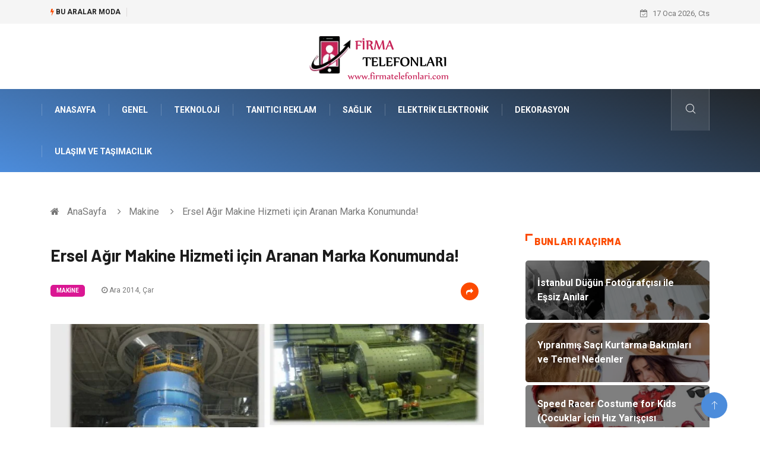

--- FILE ---
content_type: text/html; charset=UTF-8
request_url: https://www.firmatelefonlari.com/makine/ersel-agir-makine-hizmeti-icin-aranan-marka-konumunda
body_size: 6036
content:
<!DOCTYPE html><html lang="tr"><head><meta charset="utf-8"/> <title>Ersel Ağır Makine Hizmeti için Aranan Marka Konumunda!: Firma Telefonları</title> <meta name="description" content="Ersel Ağır Makine Hizmeti için Aranan Marka Konumunda!"/><meta http-equiv="X-UA-Compatible" content="IE=edge"/><meta name="viewport" content="width=device-width, initial-scale=1, shrink-to-fit=no"/><meta name="author" content="www.firmatelefonlari.com"/><meta name="publisher" content="www.firmatelefonlari.com"/><link rel="preload" as="image" href="https://www.firmatelefonlari.com/asset/img/logo.png"/><link rel="dns-prefetch" href="//fonts.googleapis.com">  <link rel="canonical" href="https://www.firmatelefonlari.com/makine/ersel-agir-makine-hizmeti-icin-aranan-marka-konumunda"/> <link rel="shortcut icon" type="image/png" href="https://www.firmatelefonlari.com/asset/img/logo.png"/> <link rel="preload" as="font" href="/asset/fonts/iconfont.ttf?6bbhls" type="font/woff2" crossorigin="anonymous"/> <link rel="preload" as="font" href="/asset/fonts/fontawesome-webfont.woff2?v=4.6.3" type="font/woff2" crossorigin="anonymous"/> <style> :root { --my-webkit-linear-gradient: -webkit-linear-gradient(70deg, #4c8cdb 0%,#212529 100%); --my-o-linear-gradient: -o-linear-gradient(70deg, #4c8cdb 0%,#212529 100%); --my-linear-gradient: linear-gradient(20deg,#4c8cdb 0%,#212529); } </style> <link rel="stylesheet" href="https://www.firmatelefonlari.com/asset/css/bootstrap.min.css"/> <link rel="stylesheet" href="https://www.firmatelefonlari.com/asset/css/iconfonts.min.css"/> <link rel="stylesheet" href="https://www.firmatelefonlari.com/asset/css/font-awesome.min.css"/> <link rel="stylesheet" href="https://www.firmatelefonlari.com/asset/css/owl.carousel.min.css"/> <link rel="stylesheet" href="https://www.firmatelefonlari.com/asset/css/owl.theme.default.min.css"/> <link rel="stylesheet" href="https://www.firmatelefonlari.com/asset/css/magnific-popup.min.css"/> <link rel="stylesheet" href="https://www.firmatelefonlari.com/asset/css/animate.min.css"> <link rel="stylesheet" href="https://www.firmatelefonlari.com/asset/css/style.min.css"/> <link rel="stylesheet" href="https://www.firmatelefonlari.com/asset/css/responsive.min.css"/> <link rel="stylesheet" href="https://www.firmatelefonlari.com/asset/css/colorbox.min.css"/>  </head><body> <div class="trending-bar trending-light d-md-block"> <div class="container"> <div class="row justify-content-between"> <div class="col-md-9 text-center text-md-left"> <p class="trending-title"><i class="tsicon fa fa-bolt"></i> Bu aralar Moda</p> <div id="trending-slide" class="owl-carousel owl-theme trending-slide"> <div class="item"> <div class="post-content"> <span class="post-title title-small"> <a href="https://www.firmatelefonlari.com/organizasyon/istanbul-dugun-fotografcisi-ile-essiz-anilar">İstanbul Düğün Fotoğrafçısı ile Eşsiz Anılar</a> </span> </div> </div> <div class="item"> <div class="post-content"> <span class="post-title title-small"> <a href="https://www.firmatelefonlari.com/guzellik-bakim/yipranmis-saci-kurtarma-bakimlari-ve-temel-nedenler">Yıpranmış Saçı Kurtarma Bakımları ve Temel Nedenler</a> </span> </div> </div> <div class="item"> <div class="post-content"> <span class="post-title title-small"> <a href="https://www.firmatelefonlari.com/giyim/speed-racer-costume-for-kids-cocuklar-icin-hiz-yariscisi-kostumu-ile-minik-pilotlara-ilham-verin">Speed Racer Costume for Kids (Çocuklar İçin Hız Yarışçısı Kostümü) ile Minik Pilotlara İlham Verin</a> </span> </div> </div> <div class="item"> <div class="post-content"> <span class="post-title title-small"> <a href="https://www.firmatelefonlari.com/saglik/duz-tabanlik-yasam-kalitesini-nasil-etkiler">Düz Tabanlık Yaşam Kalitesini Nasıl Etkiler?</a> </span> </div> </div> <div class="item"> <div class="post-content"> <span class="post-title title-small"> <a href="https://www.firmatelefonlari.com/genel/dubai-de-sirket-kurma-maliyeti-hangi-kalemlerden-olusur">Dubai’de Şirket Kurma Maliyeti Hangi Kalemlerden Oluşur?</a> </span> </div> </div> </div> </div> <div class="col-md-3 text-md-right text-center"> <div class="ts-date"> <i class="fa fa-calendar-check-o"></i> 17 Oca 2026, Cts </div> </div> </div> </div> </div><header id="header" class="header"> <div class="container"> <div class="row align-items-center justify-content-between"> <div class="col-md-12 col-sm-12"> <div class="logo text-center"> <a href="https://www.firmatelefonlari.com/" title="Firma Telefonları Blog"> <img loading="lazy" width="240" height="83" src="https://www.firmatelefonlari.com/asset/img/logo.png" alt="FirmaTelefonlari.com Logo"> </a> </div> </div> </div> </div></header><div class="main-nav clearfix"> <div class="container"> <div class="row justify-content-between"> <nav class="navbar navbar-expand-lg col-lg-11"> <div class="site-nav-inner float-left"> <button class="navbar-toggler" type="button" data-toggle="collapse" data-target="#navbarSupportedContent" aria-controls="navbarSupportedContent" aria-expanded="true" aria-label="Toggle navigation"> <span class="fa fa-bars"></span> </button> <div id="navbarSupportedContent" class="collapse navbar-collapse navbar-responsive-collapse"> <ul class="nav navbar-nav"> <li> <a href="https://www.firmatelefonlari.com/">AnaSayfa</a> </li> <li><a href="https://www.firmatelefonlari.com/genel">Genel</a></li> <li><a href="https://www.firmatelefonlari.com/teknoloji">Teknoloji</a></li> <li><a href="https://www.firmatelefonlari.com/tanitici-reklam">Tanıtıcı Reklam</a></li> <li><a href="https://www.firmatelefonlari.com/saglik">Sağlık</a></li> <li><a href="https://www.firmatelefonlari.com/elektrik-elektronik">Elektrik Elektronik</a></li> <li><a href="https://www.firmatelefonlari.com/dekorasyon">Dekorasyon</a></li> <li><a href="https://www.firmatelefonlari.com/ulasim-ve-tasimacilik">Ulaşım ve Taşımacılık</a></li> </ul> </div> </div> </nav> <div class="col-lg-1 text-right nav-social-wrap"> <div class="nav-search"> <a href="#search-popup" class="xs-modal-popup"> <i class="icon icon-search1"></i> </a> </div> <div class="zoom-anim-dialog mfp-hide modal-searchPanel ts-search-form" id="search-popup"> <div class="modal-dialog modal-lg"> <div class="modal-content"> <div class="xs-search-panel"> <form class="ts-search-group" action="https://www.firmatelefonlari.com/search" method="get"> <div class="input-group"> <input type="search" class="form-control" name="q" required="" placeholder="Bir kelime veya cümle yazın" value="" oninvalid="this.setCustomValidity('Bir kelime veya cümle yazmalısınız')" oninput="this.setCustomValidity('')" /> <button class="input-group-btn search-button"> <i class="icon icon-search1"></i> </button> <button type="submit" class="btn btn-default btn-block btn-warning-fill-sqr"><i class="fa fa-search"></i> ARA</button> </div> </form> </div> </div> </div> </div> </div> </div> </div></div> <div class="gap-30 d-none d-block"></div> <div class="breadcrumb-section"> <div class="container"> <div class="row"> <div class="col-12"> <ol class="breadcrumb"> <li> <i class="fa fa-home"></i> <a href="https://www.firmatelefonlari.com/">AnaSayfa</a> </li> <li> <i class="fa fa-angle-right"></i> <a href="https://www.firmatelefonlari.com/makine">Makine</a> </li> <li><i class="fa fa-angle-right"></i> Ersel Ağır Makine Hizmeti için Aranan Marka Konumunda!</li> </ol> </div> </div> </div> </div> <section class="main-content pt-0"> <div class="container"> <div class="row ts-gutter-30"> <div class="col-lg-8"> <div class="single-post"> <div class="post-header-area"> <h1 class="post-title title-lg">Ersel Ağır Makine Hizmeti için Aranan Marka Konumunda!</h1> <ul class="post-meta"> <li> <a href="https://www.firmatelefonlari.com/makine" class="post-cat fashion">Makine</a> </li> <li><i class="fa fa-clock-o"></i> Ara 2014, Çar</li> <li class="social-share"> <i class="shareicon fa fa-share"></i> <ul class="social-list"> <li><a data-social="facebook" class="facebook" target="_blank" href="https://www.facebook.com/sharer/sharer.php?u=https://www.firmatelefonlari.com/makine/ersel-agir-makine-hizmeti-icin-aranan-marka-konumunda" title="Facebook'ta Paylaş"><i class="fa fa-facebook"></i></a></li> <li><a data-social="twitter" class="twitter" href="https://twitter.com/home?status=https://www.firmatelefonlari.com/makine/ersel-agir-makine-hizmeti-icin-aranan-marka-konumunda" title="X'de Paylaş"><i class="fa ">X</i></a></li> <li><a data-social="linkedin" class="linkedin" href="https://www.linkedin.com/cws/share?url=https://www.firmatelefonlari.com/makine/ersel-agir-makine-hizmeti-icin-aranan-marka-konumunda" title="Linkedin'de Paylaş "><i class="fa fa-linkedin"></i></a></li> <li><a data-social="pinterest" class="pinterest" href="https://pinterest.com/pin/create/link/?url=https://www.firmatelefonlari.com/makine/ersel-agir-makine-hizmeti-icin-aranan-marka-konumunda" title="Pinterest'te Paylaş"><i class="fa fa-pinterest-p"></i></a></li> </ul> </li> </ul> </div> <div class="post-content-area"> <div class="post-media mb-20"> <a href="https://www.firmatelefonlari.com/asset/image/article/ersel.webp"" class="gallery-popup cboxElement"> <img loading="lazy" width="800" height="480" class="img-fluid" src="https://www.firmatelefonlari.com/asset/image/article/ersel.webp" alt="Ersel Ağır Makine Hizmeti için Aranan Marka Konumunda!"> </a> </div> <strong>Ağır Makine Hizmeti için  Tercih Edilen Marka</strong>Yıllardır ağır makine sektörü içerisinde aranan marka olmayı başarmış ve giderek büyümüş bir marka olmanın gururunu taşıyan marka, şu anda büyük üretim kapasitesi ile Organize Sanayi Bölgesi içerisinde üretimlerine devam etmektedir. Üretimlerinde kaliteden asla ödün vermeden çalışan marka, yurt içinde olduğu kadar yurt dışında da müşterilerinin taleplerine en hızlı ve en iyi şekilde cevap verebilmeyi istemektedir. Marka başta çimento, maden, savunma ve gemi olmak üzere pek çok iş makinesi ve ekipman için de müşterilerine üst seviyede hizmet vermekten gurur duyar. Bu sayede adını hem ülke içinde hem de yurt dışında duyurmayı başarmış olan Ersel markası, günden güne büyüme ve gelişme hedefi ile hareket eder. Pek çok sektöre hitap eden ürünlerini üretmek için de sürekli olarak yeni ekipmanlar üretmekte ve komple tesisler kurulmaktadır. Bu da beraberinde profesyonel olarak çalışan pek çok personeli getirir. Üstün kalitesi ve müşteri memnuniyeti konusunda gösterdiği özen ile kendini geliştirmeye devam eder.<strong>Web sitesi:</strong> http://www.ersel.com/<strong>Telefon:</strong> 0090 262 658 13 40<strong>Adres:</strong> TOSB Otomotiv Yan Sanayi O.S.B. 1.Cadde 15. Sokak No:2 41420 Şekerpınar - Çayırova / KOCAELİ / TÜRKİYE </div> <div class="post-footer"> <div class="gap-30"></div> <div class="related-post"> <h2 class="block-title"> <span class="title-angle-shap"> Neler Var</span> </h2> <div class="row"> <div class="col-md-4"> <div class="post-block-style"> <div class="post-thumb"> <a href="https://www.firmatelefonlari.com/genel/gitar-dersi-ve-ritim-gelistirme-yontemleri"> <img loading="lazy" width="255" height="153" class="img-fluid" src="https://www.firmatelefonlari.com/asset/image/article/thumb/255/255x-algıgitar-001.webp" alt="Gitar Dersi ve Ritim Geliştirme Yöntemleri"> </a> <div class="grid-cat"> <a class="post-cat tech" href="https://www.firmatelefonlari.com/genel">Genel</a> </div> </div> <div class="post-content"> <h3 class="post-title"> <a href="https://www.firmatelefonlari.com/genel/gitar-dersi-ve-ritim-gelistirme-yontemleri">Gitar Dersi ve Ritim Geliştirme Yöntemleri</a> </h3> <div class="post-meta mb-7 p-0"> <span class="post-date"><i class="fa fa-clock-o"></i> 23 Ara 2025, Sal</span> </div> </div> </div> </div> <div class="col-md-4"> <div class="post-block-style"> <div class="post-thumb"> <a href="https://www.firmatelefonlari.com/tatil/kis-tatili-ve-doganin-buyuleyici-atmosferi"> <img loading="lazy" width="255" height="153" class="img-fluid" src="https://www.firmatelefonlari.com/asset/image/article/thumb/255/255x-kıştatili-4-lu-1.webp" alt="Kış Tatili ve Doğanın Büyüleyici Atmosferi"> </a> <div class="grid-cat"> <a class="post-cat tech" href="https://www.firmatelefonlari.com/tatil">Tatil</a> </div> </div> <div class="post-content"> <h3 class="post-title"> <a href="https://www.firmatelefonlari.com/tatil/kis-tatili-ve-doganin-buyuleyici-atmosferi">Kış Tatili ve Doğanın Büyüleyici Atmosferi</a> </h3> <div class="post-meta mb-7 p-0"> <span class="post-date"><i class="fa fa-clock-o"></i> 22 Ara 2025, Pts</span> </div> </div> </div> </div> <div class="col-md-4"> <div class="post-block-style"> <div class="post-thumb"> <a href="https://www.firmatelefonlari.com/guzellik-bakim/la-mer-urunleri-kimler-icin-uygun"> <img loading="lazy" width="255" height="153" class="img-fluid" src="https://www.firmatelefonlari.com/asset/image/article/thumb/255/255x-la-mer-002.webp" alt="La Mer Ürünleri Kimler İçin Uygun?"> </a> <div class="grid-cat"> <a class="post-cat tech" href="https://www.firmatelefonlari.com/guzellik-bakim">Güzellik & Bakım</a> </div> </div> <div class="post-content"> <h3 class="post-title"> <a href="https://www.firmatelefonlari.com/guzellik-bakim/la-mer-urunleri-kimler-icin-uygun">La Mer Ürünleri Kimler İçin Uygun?</a> </h3> <div class="post-meta mb-7 p-0"> <span class="post-date"><i class="fa fa-clock-o"></i> 08 Ara 2025, Pts</span> </div> </div> </div> </div> </div> </div> <div class="gap-30"></div> <div class="gap-50 d-none d-md-block"></div> </div> </div> </div> <div class="col-lg-4"> <div class="sidebar"> <div class="sidebar-widget"> <h2 class="block-title"> <span class="title-angle-shap"> Bunları Kaçırma</span> </h2> <div class="ts-category"> <ul class="ts-category-list"> <li> <a href="https://www.firmatelefonlari.com/organizasyon/istanbul-dugun-fotografcisi-ile-essiz-anilar" style="background-image: url(https://www.firmatelefonlari.com/asset/image/article/thumb/350/350x-derya0012yenii.webp)"> <span style="white-space: inherit;"> İstanbul Düğün Fotoğrafçısı ile Eşsiz Anılar</span> </a> </li> <li> <a href="https://www.firmatelefonlari.com/guzellik-bakim/yipranmis-saci-kurtarma-bakimlari-ve-temel-nedenler" style="background-image: url(https://www.firmatelefonlari.com/asset/image/article/thumb/350/350x-yıpranmışsac-4-lu-1.webp)"> <span style="white-space: inherit;"> Yıpranmış Saçı Kurtarma Bakımları ve Temel Nedenler</span> </a> </li> <li> <a href="https://www.firmatelefonlari.com/giyim/speed-racer-costume-for-kids-cocuklar-icin-hiz-yariscisi-kostumu-ile-minik-pilotlara-ilham-verin" style="background-image: url(https://www.firmatelefonlari.com/asset/image/article/thumb/350/350x-speedracer-4-lu-1.webp)"> <span style="white-space: inherit;"> Speed Racer Costume for Kids (Çocuklar İçin Hız Yarışçısı Kostümü) ile Minik Pilotlara İlham Verin</span> </a> </li> <li> <a href="https://www.firmatelefonlari.com/saglik/duz-tabanlik-yasam-kalitesini-nasil-etkiler" style="background-image: url(https://www.firmatelefonlari.com/asset/image/article/thumb/350/350x-selimduztaban01.webp)"> <span style="white-space: inherit;"> Düz Tabanlık Yaşam Kalitesini Nasıl Etkiler?</span> </a> </li> <li> <a href="https://www.firmatelefonlari.com/genel/dubai-de-sirket-kurma-maliyeti-hangi-kalemlerden-olusur" style="background-image: url(https://www.firmatelefonlari.com/asset/image/article/thumb/350/350x-dubaideşirketkurmak-008.webp)"> <span style="white-space: inherit;"> Dubai’de Şirket Kurma Maliyeti Hangi Kalemlerden Oluşur?</span> </a> </li> </ul> </div> </div> <div class="sidebar-widget social-widget"> <h2 class="block-title"> <span class="title-angle-shap"> Kategoriler</span> </h2> <ul class="ts-social-list" style="overflow-y: scroll;height: 15vw;"> <li><a href="https://www.firmatelefonlari.com/genel">Genel </a></li> <li><a href="https://www.firmatelefonlari.com/teknoloji">Teknoloji </a></li> <li><a href="https://www.firmatelefonlari.com/tanitici-reklam">Tanıtıcı Reklam </a></li> <li><a href="https://www.firmatelefonlari.com/saglik">Sağlık </a></li> <li><a href="https://www.firmatelefonlari.com/elektrik-elektronik">Elektrik Elektronik </a></li> <li><a href="https://www.firmatelefonlari.com/dekorasyon">Dekorasyon </a></li> <li><a href="https://www.firmatelefonlari.com/ulasim-ve-tasimacilik">Ulaşım ve Taşımacılık </a></li> <li><a href="https://www.firmatelefonlari.com/gundem">Gündem </a></li> <li><a href="https://www.firmatelefonlari.com/egitim">Eğitim </a></li> <li><a href="https://www.firmatelefonlari.com/gida">Gıda </a></li> <li><a href="https://www.firmatelefonlari.com/hukuk">Hukuk </a></li> <li><a href="https://www.firmatelefonlari.com/giyim">Giyim </a></li> <li><a href="https://www.firmatelefonlari.com/makine">Makine </a></li> <li><a href="https://www.firmatelefonlari.com/bilgisayar-yazilim">Bilgisayar & Yazılım </a></li> <li><a href="https://www.firmatelefonlari.com/guzellik-bakim">Güzellik & Bakım </a></li> <li><a href="https://www.firmatelefonlari.com/tatil">Tatil </a></li> <li><a href="https://www.firmatelefonlari.com/yapi-insaat">Yapı İnşaat </a></li> <li><a href="https://www.firmatelefonlari.com/otomotiv">Otomotiv </a></li> <li><a href="https://www.firmatelefonlari.com/alisveris">Alışveriş </a></li> <li><a href="https://www.firmatelefonlari.com/turizm">Turizm </a></li> <li><a href="https://www.firmatelefonlari.com/organizasyon">Organizasyon </a></li> <li><a href="https://www.firmatelefonlari.com/emlak">Emlak </a></li> <li><a href="https://www.firmatelefonlari.com/metal-maden">Metal Maden </a></li> <li><a href="https://www.firmatelefonlari.com/bahce-ev">Bahçe Ev </a></li> <li><a href="https://www.firmatelefonlari.com/hizmet">Hizmet </a></li> <li><a href="https://www.firmatelefonlari.com/eglence">Eğlence </a></li> <li><a href="https://www.firmatelefonlari.com/finans-ekonomi">Finans & Ekonomi </a></li> <li><a href="https://www.firmatelefonlari.com/bilgisayar">Bilgisayar </a></li> <li><a href="https://www.firmatelefonlari.com/ambalaj">Ambalaj </a></li> <li><a href="https://www.firmatelefonlari.com/endustriyel">Endüstriyel </a></li> <li><a href="https://www.firmatelefonlari.com/nakliyat">Nakliyat </a></li> <li><a href="https://www.firmatelefonlari.com/plastik">Plastik </a></li> <li><a href="https://www.firmatelefonlari.com/mobilya">Mobilya </a></li> <li><a href="https://www.firmatelefonlari.com/hediyelik-esya">Hediyelik Eşya </a></li> <li><a href="https://www.firmatelefonlari.com/internet">İnternet </a></li> <li><a href="https://www.firmatelefonlari.com/tekstil">Tekstil </a></li> <li><a href="https://www.firmatelefonlari.com/kultur">Kültür </a></li> <li><a href="https://www.firmatelefonlari.com/basin-yayin">Basın Yayın </a></li> <li><a href="https://www.firmatelefonlari.com/bilisim">Bilişim </a></li> <li><a href="https://www.firmatelefonlari.com/telekomunikasyon">Telekomünikasyon </a></li> <li><a href="https://www.firmatelefonlari.com/markalar">Markalar </a></li> <li><a href="https://www.firmatelefonlari.com/bebek-giyim">Bebek Giyim </a></li> <li><a href="https://www.firmatelefonlari.com/pazarlama">Pazarlama </a></li> <li><a href="https://www.firmatelefonlari.com/dernekler-ve-birlikler">Dernekler ve Birlikler </a></li> <li><a href="https://www.firmatelefonlari.com/kiralama">Kiralama </a></li> <li><a href="https://www.firmatelefonlari.com/aluminyum">Alüminyum </a></li> <li><a href="https://www.firmatelefonlari.com/moda">Moda </a></li> <li><a href="https://www.firmatelefonlari.com/aksesuar">Aksesuar </a></li> <li><a href="https://www.firmatelefonlari.com/ithalat-ihracat">İthalat İhracat </a></li> </ul> </div> <div class="sidebar-widget social-widget"> <h2 class="block-title"> <span class="title-angle-shap"> Paylaş</span> </h2> <div class="sidebar-social"> <ul class="ts-social-list"> <li class="ts-facebook"> <a rel="nofollow external noreferrer" target="_blank" href="https://www.facebook.com/sharer/sharer.php?u=https://www.firmatelefonlari.com/makine/ersel-agir-makine-hizmeti-icin-aranan-marka-konumunda" > <i class="tsicon fa fa-facebook"></i> <div class="count"> <b>Facebook</b> </div> </a> </li> <li class="ts-twitter"> <a rel="nofollow external noreferrer" target="_blank" href="https://twitter.com/home?status=https://www.firmatelefonlari.com/makine/ersel-agir-makine-hizmeti-icin-aranan-marka-konumunda" > <i class="tsicon fa ">X</i> <div class="count"> <b>X / Twitter</b> </div> </a> </li> <li class="ts-youtube"> <a rel="nofollow external noreferrer" target="_blank" href="https://pinterest.com/pin/create/link/?url=https://www.firmatelefonlari.com/makine/ersel-agir-makine-hizmeti-icin-aranan-marka-konumunda" > <i class="tsicon fa fa-pinterest"></i> <div class="count"> <b>Pinterest</b> </div> </a> </li> <li class="ts-linkedin"> <a rel="nofollow external noreferrer" target="_blank" href="https://www.linkedin.com/cws/share?url=https://www.firmatelefonlari.com/makine/ersel-agir-makine-hizmeti-icin-aranan-marka-konumunda" > <i class="tsicon fa fa-linkedin"></i> <div class="count"> <b>Linkedin</b> </div> </a> </li> </ul> </div></div> <div class="sidebar-widget featured-tab post-tab mb-20"> <h2 class="block-title"> <span class="title-angle-shap"> Popüler</span> </h2> <div class="row"> <div class="col-12"> <div class="tab-content"> <div class="tab-pane active animated fadeInRight" id="post_tab_b"> <div class="list-post-block"> <ul class="list-post"> <li> <div class="post-block-style media"> <div class="post-thumb"> <a href="https://www.firmatelefonlari.com/genel/buy-turkish-property-nasil-yapilir"> <img loading="lazy" width="85" height="85" class="img-fluid" src="https://www.firmatelefonlari.com/asset/image/article/thumb/85x85/85x85-royal-5.2.webp" alt="Buy Turkish Property Nasıl Yapılır?" /> </a> <span class="tab-post-count"> <i class="fa fa-eye"></i></span> </div> <div class="post-content media-body"> <div class="grid-category"> <a class="post-cat tech-color" href="https://www.firmatelefonlari.com/genel">Genel</a> </div> <h3 class="post-title"> <a href="https://www.firmatelefonlari.com/genel/buy-turkish-property-nasil-yapilir">Buy Turkish Property Nasıl Yapılır?</a> </h3> <div class="post-meta mb-7"> <span class="post-date"><i class="fa fa-clock-o"></i> 06 Tem 2022, Çar</span> </div> </div> </div> </li> <li> <div class="post-block-style media"> <div class="post-thumb"> <a href="https://www.firmatelefonlari.com/turizm/ege-turu-yapmanin-avantajlari"> <img loading="lazy" width="85" height="85" class="img-fluid" src="https://www.firmatelefonlari.com/asset/image/article/thumb/85x85/85x85-tatilflexiege001.webp" alt="Ege Turu Yapmanın Avantajları" /> </a> <span class="tab-post-count"> <i class="fa fa-eye"></i></span> </div> <div class="post-content media-body"> <div class="grid-category"> <a class="post-cat tech-color" href="https://www.firmatelefonlari.com/turizm">Turizm</a> </div> <h3 class="post-title"> <a href="https://www.firmatelefonlari.com/turizm/ege-turu-yapmanin-avantajlari">Ege Turu Yapmanın Avantajları</a> </h3> <div class="post-meta mb-7"> <span class="post-date"><i class="fa fa-clock-o"></i> 29 Ağu 2024, Per</span> </div> </div> </div> </li> <li> <div class="post-block-style media"> <div class="post-thumb"> <a href="https://www.firmatelefonlari.com/genel/ses-izolasyonu-nedir"> <img loading="lazy" width="85" height="85" class="img-fluid" src="https://www.firmatelefonlari.com/asset/image/article/thumb/85x85/85x85-ilgltd.com-2.webp" alt="Ses İzolasyonu Nedir" /> </a> <span class="tab-post-count"> <i class="fa fa-eye"></i></span> </div> <div class="post-content media-body"> <div class="grid-category"> <a class="post-cat tech-color" href="https://www.firmatelefonlari.com/genel">Genel</a> </div> <h3 class="post-title"> <a href="https://www.firmatelefonlari.com/genel/ses-izolasyonu-nedir">Ses İzolasyonu Nedir</a> </h3> <div class="post-meta mb-7"> <span class="post-date"><i class="fa fa-clock-o"></i> 27 Nis 2020, Pts</span> </div> </div> </div> </li> <li> <div class="post-block-style media"> <div class="post-thumb"> <a href="https://www.firmatelefonlari.com/mobilya/canapea-nasil-temizlenir"> <img loading="lazy" width="85" height="85" class="img-fluid" src="https://www.firmatelefonlari.com/asset/image/article/thumb/85x85/85x85-bellonacanapea77777.webp" alt="Canapea Nasıl Temizlenir?" /> </a> <span class="tab-post-count"> <i class="fa fa-eye"></i></span> </div> <div class="post-content media-body"> <div class="grid-category"> <a class="post-cat tech-color" href="https://www.firmatelefonlari.com/mobilya">Mobilya</a> </div> <h3 class="post-title"> <a href="https://www.firmatelefonlari.com/mobilya/canapea-nasil-temizlenir">Canapea Nasıl Temizlenir?</a> </h3> <div class="post-meta mb-7"> <span class="post-date"><i class="fa fa-clock-o"></i> 25 Şub 2025, Sal</span> </div> </div> </div> </li> <li> <div class="post-block-style media"> <div class="post-thumb"> <a href="https://www.firmatelefonlari.com/teknoloji/sunucu-nedir-ve-ne-ise-yarar"> <img loading="lazy" width="85" height="85" class="img-fluid" src="https://www.firmatelefonlari.com/asset/image/article/thumb/85x85/85x85-flexapp-003.webp" alt="Sunucu Nedir ve Ne İşe Yarar?" /> </a> <span class="tab-post-count"> <i class="fa fa-eye"></i></span> </div> <div class="post-content media-body"> <div class="grid-category"> <a class="post-cat tech-color" href="https://www.firmatelefonlari.com/teknoloji">Teknoloji</a> </div> <h3 class="post-title"> <a href="https://www.firmatelefonlari.com/teknoloji/sunucu-nedir-ve-ne-ise-yarar">Sunucu Nedir ve Ne İşe Yarar?</a> </h3> <div class="post-meta mb-7"> <span class="post-date"><i class="fa fa-clock-o"></i> 05 Oca 2022, Çar</span> </div> </div> </div> </li> </ul> </div> </div> </div> </div> </div> </div> </div> </div> </div> </div> </section> <section class="trending-slider full-width no-padding"> <div class="container"> <div class="row ts-gutter-30"> <div class="col-lg-8 col-md-12"> <h2 class="block-title"> <span class="title-angle-shap"> MİNİ KONU </span> </h2> </div> </div> </div> <div class="ts-grid-box"> <div class="owl-carousel" id="fullbox-slider"> <div class="item post-overaly-style post-lg" style="background-image:url(https://www.firmatelefonlari.com/asset/image/article/modatasarım-4-lu-1.webp)"> <a href="https://www.firmatelefonlari.com/moda/moda-tasarim-yaraticiligin-kumasla-bulustugu-sanat" title="Moda Tasarım: Yaratıcılığın Kumaşla Buluştuğu Sanat" class="image-link">&nbsp;</a> <div class="overlay-post-content"> <div class="post-content"> <div class="grid-category"> <a class="post-cat lifestyle" href="https://www.firmatelefonlari.com/moda">Moda</a> </div> <h3 class="post-title title-md"> <a href="https://www.firmatelefonlari.com/moda/moda-tasarim-yaraticiligin-kumasla-bulustugu-sanat">Moda Tasarım: Yaratıcılığın Kumaşla Buluştuğu Sanat</a> </h3> </div> </div> </div> <div class="item post-overaly-style post-lg" style="background-image:url(https://www.firmatelefonlari.com/asset/image/article/quadrokarbonsiyah-002.webp)"> <a href="https://www.firmatelefonlari.com/genel/karbon-siyahi-katkisi-kaucugun-dayanikliligini-nasil-etkiler" title="Karbon Siyahı Katkısı Kauçuğun Dayanıklılığını Nasıl Etkiler?" class="image-link">&nbsp;</a> <div class="overlay-post-content"> <div class="post-content"> <div class="grid-category"> <a class="post-cat lifestyle" href="https://www.firmatelefonlari.com/genel">Genel</a> </div> <h3 class="post-title title-md"> <a href="https://www.firmatelefonlari.com/genel/karbon-siyahi-katkisi-kaucugun-dayanikliligini-nasil-etkiler">Karbon Siyahı Katkısı Kauçuğun Dayanıklılığını Nasıl Etkiler?</a> </h3> </div> </div> </div> <div class="item post-overaly-style post-lg" style="background-image:url(https://www.firmatelefonlari.com/asset/image/article/guncelhurdafiyatları-4-lu-1.webp)"> <a href="https://www.firmatelefonlari.com/metal-maden/guncel-hurda-fiyatlari-nereden-ogrenilir" title="Güncel Hurda Fiyatları Nereden Öğrenilir?" class="image-link">&nbsp;</a> <div class="overlay-post-content"> <div class="post-content"> <div class="grid-category"> <a class="post-cat lifestyle" href="https://www.firmatelefonlari.com/metal-maden">Metal Maden</a> </div> <h3 class="post-title title-md"> <a href="https://www.firmatelefonlari.com/metal-maden/guncel-hurda-fiyatlari-nereden-ogrenilir">Güncel Hurda Fiyatları Nereden Öğrenilir?</a> </h3> </div> </div> </div> <div class="item post-overaly-style post-lg" style="background-image:url(https://www.firmatelefonlari.com/asset/image/article/cilingirkapıda76555.webp)"> <a href="https://www.firmatelefonlari.com/genel/cilingir-secerken-dikkat-edilmesi-gerekenler" title="Çilingir Seçerken Dikkat Edilmesi Gerekenler" class="image-link">&nbsp;</a> <div class="overlay-post-content"> <div class="post-content"> <div class="grid-category"> <a class="post-cat lifestyle" href="https://www.firmatelefonlari.com/genel">Genel</a> </div> <h3 class="post-title title-md"> <a href="https://www.firmatelefonlari.com/genel/cilingir-secerken-dikkat-edilmesi-gerekenler">Çilingir Seçerken Dikkat Edilmesi Gerekenler</a> </h3> </div> </div> </div> </div> </div> </section> <div class="ts-copyright"> <div class="container"> <div class="row align-items-center justify-content-between"> <div class="col-12 text-center"> <div class="copyright-content text-light"> <p>&copy; 2026 FirmaTelefonlari.com Tüm Hakları Saklıdır.</p> </div> </div> </div> </div></div><div class="top-up-btn"> <div class="backto" style="display: block;"> <a href="#" class="icon icon-arrow-up" ></a> </div></div> <script src="https://www.firmatelefonlari.com/asset/js/jquery.js"></script><script src="https://www.firmatelefonlari.com/asset/js/popper.min.js"></script><script src="https://www.firmatelefonlari.com/asset/js/bootstrap.min.js"></script><script src="https://www.firmatelefonlari.com/asset/js/jquery.magnific-popup.min.js"></script><script src="https://www.firmatelefonlari.com/asset/js/owl.carousel.min.js"></script><script src="https://www.firmatelefonlari.com/asset/js/jquery.colorbox.min.js"></script><script src="https://www.firmatelefonlari.com/asset/js/custom.min.js"></script> </body></html>